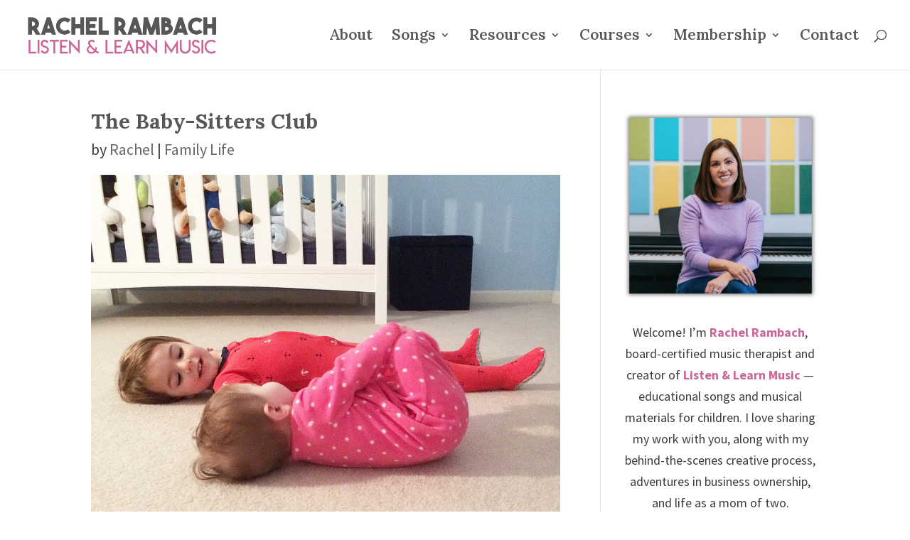

--- FILE ---
content_type: text/plain
request_url: https://www.google-analytics.com/j/collect?v=1&_v=j102&a=1461303654&t=pageview&_s=1&dl=https%3A%2F%2Flistenlearnmusic.com%2F2016%2F01%2F&ul=en-us%40posix&dt=Archives%20%7C%20Listen%20%26%20Learn%20Music&sr=1280x720&vp=1280x720&_u=IEBAAEABAAAAACAAI~&jid=1789667375&gjid=462545996&cid=1322554936.1769912007&tid=UA-5971376-1&_gid=719742883.1769912007&_r=1&_slc=1&z=293368030
body_size: -452
content:
2,cG-J0DN0G9379